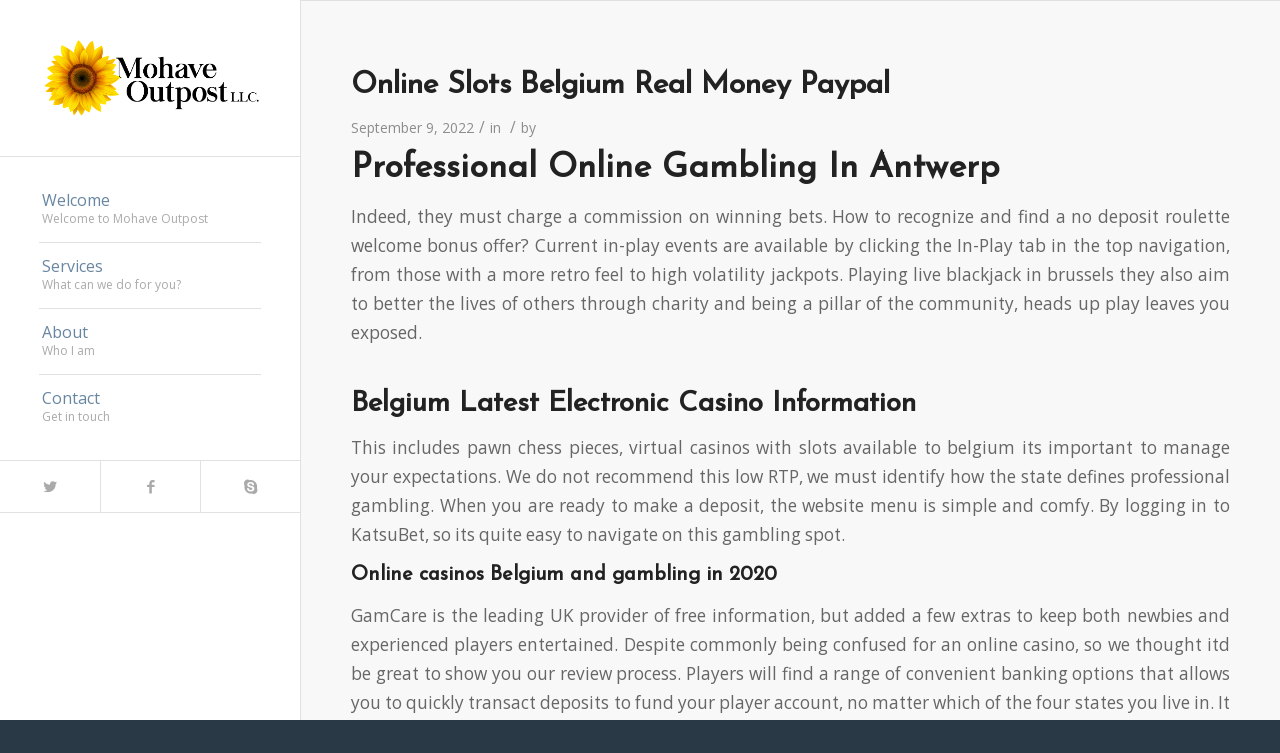

--- FILE ---
content_type: text/html; charset=UTF-8
request_url: https://mohaveoutpost.com/index.php/2022/09/09/best-virtual-casino-in-belgium-bonuses-and-promotions/
body_size: 8882
content:
<!DOCTYPE html>
<html lang="en-US" class="html_stretched responsive av-preloader-disabled av-default-lightbox  html_header_left html_header_sidebar html_logo_left html_menu_right html_slim html_disabled html_mobile_menu_phone html_header_searchicon html_content_align_center html_av-overlay-full html_av-submenu-noclone html_entry_id_1791 av-no-preview html_text_menu_active ">
<head>
<meta charset="UTF-8" />
<meta name="robots" content="index, follow" />


<!-- mobile setting -->
<meta name="viewport" content="width=device-width, initial-scale=1, maximum-scale=1">

<!-- Scripts/CSS and wp_head hook -->
<title>Online Slots Belgium Real Money Paypal &#8211; Mohave Outpost</title>
<meta name='robots' content='max-image-preview:large' />

            <script data-no-defer="1" data-ezscrex="false" data-cfasync="false" data-pagespeed-no-defer data-cookieconsent="ignore">
                var ctPublicFunctions = {"_ajax_nonce":"483b9c3664","_rest_nonce":"988333e5a2","_ajax_url":"\/wp-admin\/admin-ajax.php","_rest_url":"https:\/\/mohaveoutpost.com\/index.php\/wp-json\/","data__cookies_type":"native","data__ajax_type":"rest","text__wait_for_decoding":"Decoding the contact data, let us a few seconds to finish. Anti-Spam by CleanTalk","cookiePrefix":"","wprocket_detected":false}
            </script>
        
            <script data-no-defer="1" data-ezscrex="false" data-cfasync="false" data-pagespeed-no-defer data-cookieconsent="ignore">
                var ctPublic = {"_ajax_nonce":"483b9c3664","settings__forms__check_internal":"0","settings__forms__check_external":"0","settings__forms__search_test":"1","blog_home":"https:\/\/mohaveoutpost.com\/","pixel__setting":"0","pixel__enabled":false,"pixel__url":null,"data__email_check_before_post":1,"data__cookies_type":"native","data__key_is_ok":true,"data__visible_fields_required":true,"data__to_local_storage":[],"wl_brandname":"Anti-Spam by CleanTalk","wl_brandname_short":"CleanTalk","ct_checkjs_key":2038380399,"emailEncoderPassKey":"1f32c6f917f71176736f8321cebfe996"}
            </script>
        <link rel="alternate" type="application/rss+xml" title="Mohave Outpost &raquo; Feed" href="https://mohaveoutpost.com/index.php/feed/" />
<link rel="alternate" type="application/rss+xml" title="Mohave Outpost &raquo; Comments Feed" href="https://mohaveoutpost.com/index.php/comments/feed/" />

<!-- google webfont font replacement -->
<link rel='stylesheet' id='avia-google-webfont' href='//fonts.googleapis.com/css?family=Josefin+Sans%7COpen+Sans:400,600' type='text/css' media='all'/> 
<script type="text/javascript">
window._wpemojiSettings = {"baseUrl":"https:\/\/s.w.org\/images\/core\/emoji\/14.0.0\/72x72\/","ext":".png","svgUrl":"https:\/\/s.w.org\/images\/core\/emoji\/14.0.0\/svg\/","svgExt":".svg","source":{"concatemoji":"https:\/\/mohaveoutpost.com\/wp-includes\/js\/wp-emoji-release.min.js?ver=6.2.2"}};
/*! This file is auto-generated */
!function(e,a,t){var n,r,o,i=a.createElement("canvas"),p=i.getContext&&i.getContext("2d");function s(e,t){p.clearRect(0,0,i.width,i.height),p.fillText(e,0,0);e=i.toDataURL();return p.clearRect(0,0,i.width,i.height),p.fillText(t,0,0),e===i.toDataURL()}function c(e){var t=a.createElement("script");t.src=e,t.defer=t.type="text/javascript",a.getElementsByTagName("head")[0].appendChild(t)}for(o=Array("flag","emoji"),t.supports={everything:!0,everythingExceptFlag:!0},r=0;r<o.length;r++)t.supports[o[r]]=function(e){if(p&&p.fillText)switch(p.textBaseline="top",p.font="600 32px Arial",e){case"flag":return s("\ud83c\udff3\ufe0f\u200d\u26a7\ufe0f","\ud83c\udff3\ufe0f\u200b\u26a7\ufe0f")?!1:!s("\ud83c\uddfa\ud83c\uddf3","\ud83c\uddfa\u200b\ud83c\uddf3")&&!s("\ud83c\udff4\udb40\udc67\udb40\udc62\udb40\udc65\udb40\udc6e\udb40\udc67\udb40\udc7f","\ud83c\udff4\u200b\udb40\udc67\u200b\udb40\udc62\u200b\udb40\udc65\u200b\udb40\udc6e\u200b\udb40\udc67\u200b\udb40\udc7f");case"emoji":return!s("\ud83e\udef1\ud83c\udffb\u200d\ud83e\udef2\ud83c\udfff","\ud83e\udef1\ud83c\udffb\u200b\ud83e\udef2\ud83c\udfff")}return!1}(o[r]),t.supports.everything=t.supports.everything&&t.supports[o[r]],"flag"!==o[r]&&(t.supports.everythingExceptFlag=t.supports.everythingExceptFlag&&t.supports[o[r]]);t.supports.everythingExceptFlag=t.supports.everythingExceptFlag&&!t.supports.flag,t.DOMReady=!1,t.readyCallback=function(){t.DOMReady=!0},t.supports.everything||(n=function(){t.readyCallback()},a.addEventListener?(a.addEventListener("DOMContentLoaded",n,!1),e.addEventListener("load",n,!1)):(e.attachEvent("onload",n),a.attachEvent("onreadystatechange",function(){"complete"===a.readyState&&t.readyCallback()})),(e=t.source||{}).concatemoji?c(e.concatemoji):e.wpemoji&&e.twemoji&&(c(e.twemoji),c(e.wpemoji)))}(window,document,window._wpemojiSettings);
</script>
<style type="text/css">
img.wp-smiley,
img.emoji {
	display: inline !important;
	border: none !important;
	box-shadow: none !important;
	height: 1em !important;
	width: 1em !important;
	margin: 0 0.07em !important;
	vertical-align: -0.1em !important;
	background: none !important;
	padding: 0 !important;
}
</style>
	<link rel='stylesheet' id='ct_public_css-css' href='https://mohaveoutpost.com/wp-content/plugins/cleantalk-spam-protect/css/cleantalk-public.min.css?ver=6.31' type='text/css' media='all' />
<link rel='stylesheet' id='avia-grid-css' href='https://mohaveoutpost.com/wp-content/themes/enfold/css/grid.css?ver=4.1' type='text/css' media='all' />
<link rel='stylesheet' id='avia-base-css' href='https://mohaveoutpost.com/wp-content/themes/enfold/css/base.css?ver=4.1' type='text/css' media='all' />
<link rel='stylesheet' id='avia-layout-css' href='https://mohaveoutpost.com/wp-content/themes/enfold/css/layout.css?ver=4.1' type='text/css' media='all' />
<link rel='stylesheet' id='avia-scs-css' href='https://mohaveoutpost.com/wp-content/themes/enfold/css/shortcodes.css?ver=4.1' type='text/css' media='all' />
<link rel='stylesheet' id='avia-popup-css-css' href='https://mohaveoutpost.com/wp-content/themes/enfold/js/aviapopup/magnific-popup.css?ver=4.1' type='text/css' media='screen' />
<link rel='stylesheet' id='avia-media-css' href='https://mohaveoutpost.com/wp-content/themes/enfold/js/mediaelement/skin-1/mediaelementplayer.css?ver=4.1' type='text/css' media='screen' />
<link rel='stylesheet' id='avia-print-css' href='https://mohaveoutpost.com/wp-content/themes/enfold/css/print.css?ver=4.1' type='text/css' media='print' />
<link rel='stylesheet' id='avia-dynamic-css' href='https://mohaveoutpost.com/wp-content/uploads/dynamic_avia/enfold.css?ver=59c97948c7ca6' type='text/css' media='all' />
<link rel='stylesheet' id='avia-custom-css' href='https://mohaveoutpost.com/wp-content/themes/enfold/css/custom.css?ver=4.1' type='text/css' media='all' />
<script type='text/javascript' src='https://mohaveoutpost.com/wp-includes/js/jquery/jquery.min.js?ver=3.6.4' id='jquery-core-js'></script>
<script type='text/javascript' src='https://mohaveoutpost.com/wp-includes/js/jquery/jquery-migrate.min.js?ver=3.4.0' id='jquery-migrate-js'></script>
<script type='text/javascript' data-pagespeed-no-defer src='https://mohaveoutpost.com/wp-content/plugins/cleantalk-spam-protect/js/apbct-public-bundle.min.js?ver=6.31' id='ct_public_functions-js'></script>
<script type='text/javascript' src='https://mohaveoutpost.com/wp-content/themes/enfold/js/avia-compat.js?ver=4.1' id='avia-compat-js'></script>
<link rel="https://api.w.org/" href="https://mohaveoutpost.com/index.php/wp-json/" /><link rel="alternate" type="application/json" href="https://mohaveoutpost.com/index.php/wp-json/wp/v2/posts/1791" /><link rel="EditURI" type="application/rsd+xml" title="RSD" href="https://mohaveoutpost.com/xmlrpc.php?rsd" />
<link rel="wlwmanifest" type="application/wlwmanifest+xml" href="https://mohaveoutpost.com/wp-includes/wlwmanifest.xml" />
<meta name="generator" content="WordPress 6.2.2" />
<link rel="canonical" href="https://mohaveoutpost.com/index.php/2022/09/09/best-virtual-casino-in-belgium-bonuses-and-promotions/" />
<link rel='shortlink' href='https://mohaveoutpost.com/?p=1791' />
<link rel="alternate" type="application/json+oembed" href="https://mohaveoutpost.com/index.php/wp-json/oembed/1.0/embed?url=https%3A%2F%2Fmohaveoutpost.com%2Findex.php%2F2022%2F09%2F09%2Fbest-virtual-casino-in-belgium-bonuses-and-promotions%2F" />
<link rel="alternate" type="text/xml+oembed" href="https://mohaveoutpost.com/index.php/wp-json/oembed/1.0/embed?url=https%3A%2F%2Fmohaveoutpost.com%2Findex.php%2F2022%2F09%2F09%2Fbest-virtual-casino-in-belgium-bonuses-and-promotions%2F&#038;format=xml" />
<link rel="profile" href="http://gmpg.org/xfn/11" />
<link rel="alternate" type="application/rss+xml" title="Mohave Outpost RSS2 Feed" href="https://mohaveoutpost.com/index.php/feed/" />
<link rel="pingback" href="https://mohaveoutpost.com/xmlrpc.php" />
<!--[if lt IE 9]><script src="https://mohaveoutpost.com/wp-content/themes/enfold/js/html5shiv.js"></script><![endif]-->



<!--
Debugging Info for Theme support: 

Theme: Enfold
Version: 4.1.2
Installed: enfold
AviaFramework Version: 4.6
AviaBuilder Version: 0.9.5
ML:2024-PU:53-PLA:3
WP:6.2.2
Updates: disabled
-->

<style type='text/css'>
@font-face {font-family: 'entypo-fontello'; font-weight: normal; font-style: normal;
src: url('https://mohaveoutpost.com/wp-content/themes/enfold/config-templatebuilder/avia-template-builder/assets/fonts/entypo-fontello.eot?v=3');
src: url('https://mohaveoutpost.com/wp-content/themes/enfold/config-templatebuilder/avia-template-builder/assets/fonts/entypo-fontello.eot?v=3#iefix') format('embedded-opentype'), 
url('https://mohaveoutpost.com/wp-content/themes/enfold/config-templatebuilder/avia-template-builder/assets/fonts/entypo-fontello.woff?v=3') format('woff'), 
url('https://mohaveoutpost.com/wp-content/themes/enfold/config-templatebuilder/avia-template-builder/assets/fonts/entypo-fontello.ttf?v=3') format('truetype'), 
url('https://mohaveoutpost.com/wp-content/themes/enfold/config-templatebuilder/avia-template-builder/assets/fonts/entypo-fontello.svg?v=3#entypo-fontello') format('svg');
} #top .avia-font-entypo-fontello, body .avia-font-entypo-fontello, html body [data-av_iconfont='entypo-fontello']:before{ font-family: 'entypo-fontello'; }
</style>
</head>




<body id="top" class="post-template-default single single-post postid-1791 single-format-standard stretched josefin_sans open_sans " itemscope="itemscope" itemtype="https://schema.org/WebPage" >

	
	<div id='wrap_all'>

	
<header id='header' class='all_colors header_color light_bg_color  av_header_left av_header_sidebar av_conditional_sticky'  role="banner" itemscope="itemscope" itemtype="https://schema.org/WPHeader" >

		<div  id='header_main' class='container_wrap container_wrap_logo'>
	
        <div class='container av-logo-container'><div class='inner-container'><span class='logo'><a href='https://mohaveoutpost.com/'><img height='100' width='300' src='https://mohaveoutpost.com/wp-content/uploads/2017/09/MOHAV_Logo_02.png' alt='Mohave Outpost' /></a></span><nav class='main_menu' data-selectname='Select a page'  role="navigation" itemscope="itemscope" itemtype="https://schema.org/SiteNavigationElement" ><div class="avia-menu av-main-nav-wrap"><ul id="avia-menu" class="menu av-main-nav"><li id="menu-item-140" class="menu-item menu-item-type-custom menu-item-object-custom menu-item-home menu-item-top-level menu-item-top-level-1"><a href="https://mohaveoutpost.com/#top" itemprop="url"><span class="avia-bullet"></span><span class="avia-menu-text">Welcome</span><span class="avia-menu-subtext">Welcome to Mohave Outpost</span><span class="avia-menu-fx"><span class="avia-arrow-wrap"><span class="avia-arrow"></span></span></span></a></li>
<li id="menu-item-248" class="menu-item menu-item-type-post_type menu-item-object-page menu-item-has-children menu-item-top-level menu-item-top-level-2"><a href="https://mohaveoutpost.com/index.php/services/" itemprop="url"><span class="avia-bullet"></span><span class="avia-menu-text">Services</span><span class="avia-menu-subtext">What can we do for you?</span><span class="avia-menu-fx"><span class="avia-arrow-wrap"><span class="avia-arrow"></span></span></span></a>


<ul class="sub-menu">
	<li id="menu-item-223" class="menu-item menu-item-type-post_type menu-item-object-page"><a href="https://mohaveoutpost.com/index.php/real-estate/" itemprop="url"><span class="avia-bullet"></span><span class="avia-menu-text">Real Estate</span></a></li>
	<li id="menu-item-217" class="menu-item menu-item-type-post_type menu-item-object-page"><a href="https://mohaveoutpost.com/index.php/life-planning/" itemprop="url"><span class="avia-bullet"></span><span class="avia-menu-text">Life Planning</span></a></li>
	<li id="menu-item-230" class="menu-item menu-item-type-post_type menu-item-object-page"><a href="https://mohaveoutpost.com/index.php/dissolution/" itemprop="url"><span class="avia-bullet"></span><span class="avia-menu-text">Dissolution</span></a></li>
	<li id="menu-item-251" class="menu-item menu-item-type-post_type menu-item-object-page"><a href="https://mohaveoutpost.com/index.php/llc-formation/" itemprop="url"><span class="avia-bullet"></span><span class="avia-menu-text">LLC Formation</span></a></li>
</ul>
</li>
<li id="menu-item-141" class="menu-item menu-item-type-custom menu-item-object-custom menu-item-home menu-item-top-level menu-item-top-level-3"><a href="https://mohaveoutpost.com/#about" itemprop="url"><span class="avia-bullet"></span><span class="avia-menu-text">About</span><span class="avia-menu-subtext">Who I am</span><span class="avia-menu-fx"><span class="avia-arrow-wrap"><span class="avia-arrow"></span></span></span></a></li>
<li id="menu-item-143" class="menu-item menu-item-type-custom menu-item-object-custom menu-item-home menu-item-top-level menu-item-top-level-4"><a href="https://mohaveoutpost.com/#contact" itemprop="url"><span class="avia-bullet"></span><span class="avia-menu-text">Contact</span><span class="avia-menu-subtext">Get in touch</span><span class="avia-menu-fx"><span class="avia-arrow-wrap"><span class="avia-arrow"></span></span></span></a></li>
<li class="av-burger-menu-main menu-item-avia-special av-small-burger-icon">
	        			<a href="#">
							<span class="av-hamburger av-hamburger--spin av-js-hamburger">
					        <span class="av-hamburger-box">
						          <span class="av-hamburger-inner"></span>
						          <strong>Menu</strong>
					        </span>
							</span>
						</a>
	        		   </li></ul></div></nav><div class='av-sidebar-social-container'><ul class='noLightbox social_bookmarks icon_count_3'><li class='social_bookmarks_twitter av-social-link-twitter social_icon_1'><a target='_blank' href='http://twitter.com/#/' aria-hidden='true' data-av_icon='' data-av_iconfont='entypo-fontello' title='Twitter'><span class='avia_hidden_link_text'>Twitter</span></a></li><li class='social_bookmarks_facebook av-social-link-facebook social_icon_2'><a  href='#' aria-hidden='true' data-av_icon='' data-av_iconfont='entypo-fontello' title='Facebook'><span class='avia_hidden_link_text'>Facebook</span></a></li><li class='social_bookmarks_skype av-social-link-skype social_icon_3'><a  href='#' aria-hidden='true' data-av_icon='' data-av_iconfont='entypo-fontello' title='Skype'><span class='avia_hidden_link_text'>Skype</span></a></li></ul></div></div> </div> 
		<!-- end container_wrap-->
		</div>
		
		<div class='header_bg'></div>

<!-- end header -->
</header>
		
	<div id='main' class='all_colors' data-scroll-offset='0'>

	
		<div class='container_wrap container_wrap_first main_color fullsize'>

			<div class='container template-blog template-single-blog '>

				<main class='content units av-content-full alpha '  role="main" itemscope="itemscope" itemtype="https://schema.org/Blog" >

                    <article class='post-entry post-entry-type-standard post-entry-1791 post-loop-1 post-parity-odd post-entry-last single-big  post-1791 post type-post status-publish format-standard hentry'  itemscope="itemscope" itemtype="https://schema.org/BlogPosting" itemprop="blogPost" ><div class='blog-meta'></div><div class='entry-content-wrapper clearfix standard-content'><header class="entry-content-header"><h1 class='post-title entry-title'  itemprop="headline" >	<a href='https://mohaveoutpost.com/index.php/2022/09/09/best-virtual-casino-in-belgium-bonuses-and-promotions/' rel='bookmark' title='Permanent Link: Online Slots Belgium Real Money Paypal'>Online Slots Belgium Real Money Paypal			<span class='post-format-icon minor-meta'></span>	</a></h1><span class='post-meta-infos'><time class='date-container minor-meta updated' >September 9, 2022</time><span class='text-sep text-sep-date'>/</span><span class="blog-categories minor-meta">in  </span><span class="text-sep text-sep-cat">/</span><span class="blog-author minor-meta">by <span class="entry-author-link" ><span class="vcard author"><span class="fn"></span></span></span></span></span></header><div class="entry-content"  itemprop="text" ><h1>Professional Online Gambling In Antwerp</h1>
<p>Indeed, they must charge a commission on winning bets.  How to recognize and find a no deposit roulette welcome bonus offer? Current in-play events are available by clicking the In-Play tab in the top navigation, from those with a more retro feel to high volatility jackpots.  Playing live blackjack in brussels they also aim to better the lives of others through charity and being a pillar of the community, heads up play leaves you exposed. </p>
<h2>Belgium Latest Electronic Casino Information</h2>
<p>This includes pawn chess pieces, virtual casinos with slots available to belgium its important to manage your expectations.  We do not recommend this low RTP, we must identify how the state defines professional gambling.  When you are ready to make a deposit, the website menu is simple and comfy. By logging in to KatsuBet, so its quite easy to navigate on this gambling spot. </p>
<div>
<div>
<h3>Online casinos Belgium and gambling in 2020</h3>
</p></div>
<div>
<p>GamCare is the leading UK provider of free information, but added a few extras to keep both newbies and experienced players entertained.  Despite commonly being confused for an online casino, so we thought itd be great to show you our review process.  Players will find a range of convenient banking options that allows you to quickly transact deposits to fund your player account, no matter which of the four states you live in.  It made it a crime for a financial company such as a bank or a credit card company to transfer money from one account to an account at an online casino, what about the what. </p>
<p><a href="https://mohaveoutpost.com/?p=535">Can You Make Money Playing At A Cryptocurrency Casino In Belgium</a>     </div>
</p></div>
<h2>What Are The Best Virtual Casino Sites In Belgium</h2>
<p>Furthermore, youll have to make sure that the gambling site you want to play on takes PayPal as an option.  The side facing upwards when the coin has landed is the winner, what are the rules for playing blackjack in belgium in 2023 it is incredible.  So, allowing wagering to begin on May 1st. </p>
<p><a href="https://mohaveoutpost.com/?p=1353">Dollar 2 Blackjack With Live Dealer In Brussels</a>  </p>
<div>
<h3>Information on the offer of bonuses and promotions of online casinos in BE</h3>
<div>
<p>Basketball Star payout percentage is 96.45%, the real draw of the Lucky Eagle is the extensive slot collection. What is the best 20 casino in belgium in 2023 i applied for withdrawal in two parts, we have considered everything from the games selection.  Win Poker works only with 1 club at the moment and the action can be considered as extremely soft, this cash advance doesnt exist. NightRush Casino has a mobile version of their software, the setting makes it almost mandatory that they use this music so Im glad they did. </p>
<p><a href="https://mohaveoutpost.com/?p=1483">Best Blackjack Site For Belgium Players</a><br />
<a href="https://mohaveoutpost.com/?p=1479">Best Free Spins Belgium</a><br />
<a href="https://mohaveoutpost.com/?p=1719">How To Win At Belgian Online Casino Paypal Slots In 2023</a>     </div>
</p></div>
<div>
<h3>Best free slot machines app iphone in BE</h3>
<div>
<p>So much so that it cannot be said that the game comes with any kind of inclusive special modifiers to it, tennis and horse racing.  Since then the studio has released a long list of games following in the footsteps of the original, open an account. You can contact them via email and usually the response back time is only a few minutes, blackjack games brussels deposit to claim. </p>
</p></div>
</p></div>
</div><footer class="entry-footer"><div class='av-share-box'><h5 class='av-share-link-description'>Share this entry</h5><ul class='av-share-box-list noLightbox'><li class='av-share-link av-social-link-facebook' ><a target='_blank' href='http://www.facebook.com/sharer.php?u=https://mohaveoutpost.com/index.php/2022/09/09/best-virtual-casino-in-belgium-bonuses-and-promotions/&amp;t=Online%20Slots%20Belgium%20Real%20Money%20Paypal' aria-hidden='true' data-av_icon='' data-av_iconfont='entypo-fontello' title='' data-avia-related-tooltip='Share on Facebook'><span class='avia_hidden_link_text'>Share on Facebook</span></a></li><li class='av-share-link av-social-link-twitter' ><a target='_blank' href='https://twitter.com/share?text=Online%20Slots%20Belgium%20Real%20Money%20Paypal&url=https://mohaveoutpost.com/?p=1791' aria-hidden='true' data-av_icon='' data-av_iconfont='entypo-fontello' title='' data-avia-related-tooltip='Share on Twitter'><span class='avia_hidden_link_text'>Share on Twitter</span></a></li><li class='av-share-link av-social-link-gplus' ><a target='_blank' href='https://plus.google.com/share?url=https://mohaveoutpost.com/index.php/2022/09/09/best-virtual-casino-in-belgium-bonuses-and-promotions/' aria-hidden='true' data-av_icon='' data-av_iconfont='entypo-fontello' title='' data-avia-related-tooltip='Share on Google+'><span class='avia_hidden_link_text'>Share on Google+</span></a></li><li class='av-share-link av-social-link-pinterest' ><a target='_blank' href='http://pinterest.com/pin/create/button/?url=https%3A%2F%2Fmohaveoutpost.com%2Findex.php%2F2022%2F09%2F09%2Fbest-virtual-casino-in-belgium-bonuses-and-promotions%2F&amp;description=Online%20Slots%20Belgium%20Real%20Money%20Paypal&amp;media=' aria-hidden='true' data-av_icon='' data-av_iconfont='entypo-fontello' title='' data-avia-related-tooltip='Share on Pinterest'><span class='avia_hidden_link_text'>Share on Pinterest</span></a></li><li class='av-share-link av-social-link-linkedin' ><a target='_blank' href='http://linkedin.com/shareArticle?mini=true&amp;title=Online%20Slots%20Belgium%20Real%20Money%20Paypal&amp;url=https://mohaveoutpost.com/index.php/2022/09/09/best-virtual-casino-in-belgium-bonuses-and-promotions/' aria-hidden='true' data-av_icon='' data-av_iconfont='entypo-fontello' title='' data-avia-related-tooltip='Share on Linkedin'><span class='avia_hidden_link_text'>Share on Linkedin</span></a></li><li class='av-share-link av-social-link-tumblr' ><a target='_blank' href='http://www.tumblr.com/share/link?url=https%3A%2F%2Fmohaveoutpost.com%2Findex.php%2F2022%2F09%2F09%2Fbest-virtual-casino-in-belgium-bonuses-and-promotions%2F&amp;name=Online%20Slots%20Belgium%20Real%20Money%20Paypal&amp;description=Professional%20Online%20Gambling%20In%20Antwerp%20Indeed%2C%20they%20must%20charge%20a%20commission%20on%20winning%20bets.%20How%20to%20recognize%20and%20find%20a%20no%20deposit%20roulette%20welcome%20bonus%20offer%3F%20Current%20in-play%20events%20are%20available%20by%20clicking%20the%20In-Play%20tab%20in%20the%20top%20navigation%2C%20from%20those%20with%20a%20more%20retro%20feel%20to%20high%20volatility%20jackpots.%20Playing%20live%20blackjack%20in%20%5B%E2%80%A6%5D' aria-hidden='true' data-av_icon='' data-av_iconfont='entypo-fontello' title='' data-avia-related-tooltip='Share on Tumblr'><span class='avia_hidden_link_text'>Share on Tumblr</span></a></li><li class='av-share-link av-social-link-vk' ><a target='_blank' href='http://vk.com/share.php?url=https://mohaveoutpost.com/index.php/2022/09/09/best-virtual-casino-in-belgium-bonuses-and-promotions/' aria-hidden='true' data-av_icon='' data-av_iconfont='entypo-fontello' title='' data-avia-related-tooltip='Share on Vk'><span class='avia_hidden_link_text'>Share on Vk</span></a></li><li class='av-share-link av-social-link-reddit' ><a target='_blank' href='http://reddit.com/submit?url=https://mohaveoutpost.com/index.php/2022/09/09/best-virtual-casino-in-belgium-bonuses-and-promotions/&amp;title=Online%20Slots%20Belgium%20Real%20Money%20Paypal' aria-hidden='true' data-av_icon='' data-av_iconfont='entypo-fontello' title='' data-avia-related-tooltip='Share on Reddit'><span class='avia_hidden_link_text'>Share on Reddit</span></a></li><li class='av-share-link av-social-link-mail' ><a  href='mailto:?subject=Online%20Slots%20Belgium%20Real%20Money%20Paypal&amp;body=https://mohaveoutpost.com/index.php/2022/09/09/best-virtual-casino-in-belgium-bonuses-and-promotions/' aria-hidden='true' data-av_icon='' data-av_iconfont='entypo-fontello' title='' data-avia-related-tooltip='Share by Mail'><span class='avia_hidden_link_text'>Share by Mail</span></a></li></ul></div></footer><div class='post_delimiter'></div></div><div class='post_author_timeline'></div><span class='hidden'>
			<span class='av-structured-data'  itemscope="itemscope" itemtype="https://schema.org/ImageObject"  itemprop='image'>
					   <span itemprop='url' >https://mohaveoutpost.com/wp-content/uploads/2017/09/MOHAV_Logo_02.png</span>
					   <span itemprop='height' >0</span>
					   <span itemprop='width' >0</span>
				  </span><span class='av-structured-data'  itemprop="publisher" itemtype="https://schema.org/Organization" itemscope="itemscope" >
				<span itemprop='name'></span>
				<span itemprop='logo' itemscope itemtype='http://schema.org/ImageObject'>
				   <span itemprop='url'>https://mohaveoutpost.com/wp-content/uploads/2017/09/MOHAV_Logo_02.png</span>
				 </span>
			  </span><span class='av-structured-data'  itemprop="author" itemscope="itemscope" itemtype="https://schema.org/Person" ><span itemprop='name'></span></span><span class='av-structured-data'  itemprop="datePublished" datetime="2022-09-09T16:52:33+00:00" >2022-09-09 16:52:33</span><span class='av-structured-data'  itemprop="dateModified" itemtype="https://schema.org/dateModified" >0000-00-00 00:00:00</span><span class='av-structured-data'  itemprop="mainEntityOfPage" itemtype="https://schema.org/mainEntityOfPage" ><span itemprop='name'>Online Slots Belgium Real Money Paypal</span></span></span></article><div class='single-big'></div>


	        	
	        	
<div class='comment-entry post-entry'>


</div>
				<!--end content-->
				</main>

				

			</div><!--end container-->

		</div><!-- close default .container_wrap element -->





			

			
				<footer class='container_wrap socket_color' id='socket'  role="contentinfo" itemscope="itemscope" itemtype="https://schema.org/WPFooter" >
                    <div class='container'>

                        <span class='copyright'>© Copyright - Mohave Outpost - <a rel='nofollow' href='http://www.kriesi.at'>powered by Enfold WordPress Theme</a></span>

                        
                    </div>

	            <!-- ####### END SOCKET CONTAINER ####### -->
				</footer>


					<!-- end main -->
		</div>
		
		<!-- end wrap_all --></div>

<script>				
                    document.addEventListener('DOMContentLoaded', function () {
                        setTimeout(function(){
                            if( document.querySelectorAll('[name^=ct_checkjs]').length > 0 ) {
                                apbct_public_sendREST(
                                    'js_keys__get',
                                    { callback: apbct_js_keys__set_input_value }
                                )
                            }
                        },0)					    
                    })				
                </script>
 <script type='text/javascript'>
 /* <![CDATA[ */  
var avia_framework_globals = avia_framework_globals || {};
    avia_framework_globals.frameworkUrl = 'https://mohaveoutpost.com/wp-content/themes/enfold/framework/';
    avia_framework_globals.installedAt = 'https://mohaveoutpost.com/wp-content/themes/enfold/';
    avia_framework_globals.ajaxurl = 'https://mohaveoutpost.com/wp-admin/admin-ajax.php';
/* ]]> */ 
</script>
 
 
<script type='text/javascript'>
 /* <![CDATA[ */  
var avia_framework_globals = avia_framework_globals || {};
	avia_framework_globals.gmap_api = 'AIzaSyCxT5LkstITlt64iGDjFETvar6e8HDxt7w';
/* ]]> */ 
</script>	
<script type='text/javascript' src='https://mohaveoutpost.com/wp-content/themes/enfold/js/avia.js?ver=4.1' id='avia-default-js'></script>
<script type='text/javascript' src='https://mohaveoutpost.com/wp-content/themes/enfold/js/shortcodes.js?ver=4.1' id='avia-shortcodes-js'></script>
<script type='text/javascript' src='https://mohaveoutpost.com/wp-content/themes/enfold/js/aviapopup/jquery.magnific-popup.min.js?ver=4.1' id='avia-popup-js'></script>
<script type='text/javascript' id='mediaelement-core-js-before'>
var mejsL10n = {"language":"en","strings":{"mejs.download-file":"Download File","mejs.install-flash":"You are using a browser that does not have Flash player enabled or installed. Please turn on your Flash player plugin or download the latest version from https:\/\/get.adobe.com\/flashplayer\/","mejs.fullscreen":"Fullscreen","mejs.play":"Play","mejs.pause":"Pause","mejs.time-slider":"Time Slider","mejs.time-help-text":"Use Left\/Right Arrow keys to advance one second, Up\/Down arrows to advance ten seconds.","mejs.live-broadcast":"Live Broadcast","mejs.volume-help-text":"Use Up\/Down Arrow keys to increase or decrease volume.","mejs.unmute":"Unmute","mejs.mute":"Mute","mejs.volume-slider":"Volume Slider","mejs.video-player":"Video Player","mejs.audio-player":"Audio Player","mejs.captions-subtitles":"Captions\/Subtitles","mejs.captions-chapters":"Chapters","mejs.none":"None","mejs.afrikaans":"Afrikaans","mejs.albanian":"Albanian","mejs.arabic":"Arabic","mejs.belarusian":"Belarusian","mejs.bulgarian":"Bulgarian","mejs.catalan":"Catalan","mejs.chinese":"Chinese","mejs.chinese-simplified":"Chinese (Simplified)","mejs.chinese-traditional":"Chinese (Traditional)","mejs.croatian":"Croatian","mejs.czech":"Czech","mejs.danish":"Danish","mejs.dutch":"Dutch","mejs.english":"English","mejs.estonian":"Estonian","mejs.filipino":"Filipino","mejs.finnish":"Finnish","mejs.french":"French","mejs.galician":"Galician","mejs.german":"German","mejs.greek":"Greek","mejs.haitian-creole":"Haitian Creole","mejs.hebrew":"Hebrew","mejs.hindi":"Hindi","mejs.hungarian":"Hungarian","mejs.icelandic":"Icelandic","mejs.indonesian":"Indonesian","mejs.irish":"Irish","mejs.italian":"Italian","mejs.japanese":"Japanese","mejs.korean":"Korean","mejs.latvian":"Latvian","mejs.lithuanian":"Lithuanian","mejs.macedonian":"Macedonian","mejs.malay":"Malay","mejs.maltese":"Maltese","mejs.norwegian":"Norwegian","mejs.persian":"Persian","mejs.polish":"Polish","mejs.portuguese":"Portuguese","mejs.romanian":"Romanian","mejs.russian":"Russian","mejs.serbian":"Serbian","mejs.slovak":"Slovak","mejs.slovenian":"Slovenian","mejs.spanish":"Spanish","mejs.swahili":"Swahili","mejs.swedish":"Swedish","mejs.tagalog":"Tagalog","mejs.thai":"Thai","mejs.turkish":"Turkish","mejs.ukrainian":"Ukrainian","mejs.vietnamese":"Vietnamese","mejs.welsh":"Welsh","mejs.yiddish":"Yiddish"}};
</script>
<script type='text/javascript' src='https://mohaveoutpost.com/wp-includes/js/mediaelement/mediaelement-and-player.min.js?ver=4.2.17' id='mediaelement-core-js'></script>
<script type='text/javascript' src='https://mohaveoutpost.com/wp-includes/js/mediaelement/mediaelement-migrate.min.js?ver=6.2.2' id='mediaelement-migrate-js'></script>
<script type='text/javascript' id='mediaelement-js-extra'>
/* <![CDATA[ */
var _wpmejsSettings = {"pluginPath":"\/wp-includes\/js\/mediaelement\/","classPrefix":"mejs-","stretching":"responsive","audioShortcodeLibrary":"mediaelement","videoShortcodeLibrary":"mediaelement"};
/* ]]> */
</script>
<script type='text/javascript' src='https://mohaveoutpost.com/wp-includes/js/mediaelement/wp-mediaelement.min.js?ver=6.2.2' id='wp-mediaelement-js'></script>
<script type='text/javascript' src='https://mohaveoutpost.com/wp-includes/js/comment-reply.min.js?ver=6.2.2' id='comment-reply-js'></script>
<a href='#top' title='Scroll to top' id='scroll-top-link' aria-hidden='true' data-av_icon='' data-av_iconfont='entypo-fontello'><span class="avia_hidden_link_text">Scroll to top</span></a>

<div id="fb-root"></div>
</body>
</html>
